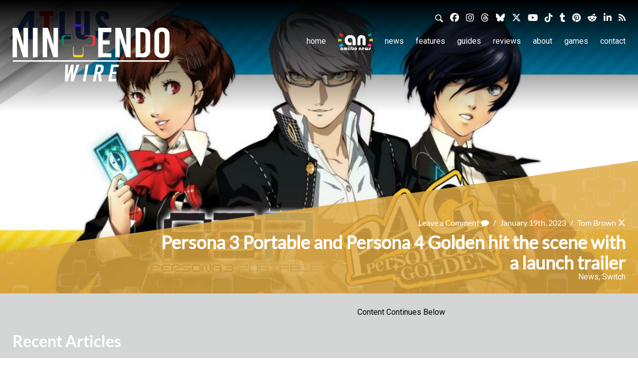

--- FILE ---
content_type: image/svg+xml
request_url: https://nintendowire.com/wp-content/themes/nintendoinq-v2.0/images/icon-search.svg
body_size: 267
content:
<?xml version="1.0" encoding="utf-8"?>
<!-- Generator: Adobe Illustrator 15.1.0, SVG Export Plug-In . SVG Version: 6.00 Build 0)  -->
<!DOCTYPE svg PUBLIC "-//W3C//DTD SVG 1.1//EN" "http://www.w3.org/Graphics/SVG/1.1/DTD/svg11.dtd">
<svg version="1.1" id="Layer_1" xmlns="http://www.w3.org/2000/svg" xmlns:xlink="http://www.w3.org/1999/xlink" x="0px" y="0px"
	 width="50px" height="50px" viewBox="0 0 50 50" enable-background="new 0 0 50 50" xml:space="preserve">
<path fill="#FFFFFF" d="M33.264,6.015c-7.512-7.513-19.737-7.513-27.249,0c-7.509,7.513-7.509,19.737,0,27.25
	c6.69,6.688,17.108,7.403,24.614,2.182c0.159,0.747,0.521,1.46,1.101,2.042l10.939,10.937c1.592,1.592,4.168,1.592,5.757,0
	c1.59-1.59,1.59-4.166,0-5.756l-10.94-10.94c-0.579-0.579-1.293-0.941-2.04-1.098C40.671,23.123,39.953,12.708,33.264,6.015z
	 M29.81,29.812c-5.608,5.606-14.733,5.606-20.341,0c-5.604-5.608-5.604-14.733,0-20.341c5.607-5.607,14.732-5.607,20.341,0
	C35.418,15.079,35.418,24.203,29.81,29.812z"/>
</svg>
